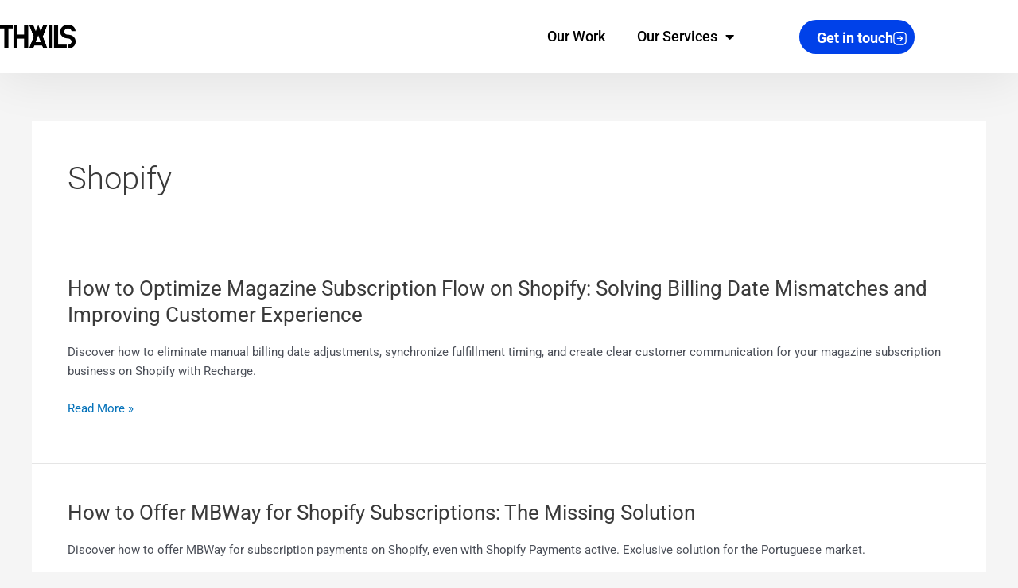

--- FILE ---
content_type: text/css; charset=utf-8
request_url: https://thails.com/wp-content/uploads/elementor/css/post-7.css?ver=1768345898
body_size: 817
content:
.elementor-kit-7{--e-global-color-primary:#6EC1E4;--e-global-color-secondary:#54595F;--e-global-color-text:#7A7A7A;--e-global-color-accent:#61CE70;--e-global-color-b3aa37a:#FFFFFF;--e-global-color-36227e1:#000000;--e-global-color-2d8dba8:#353535;--e-global-typography-primary-font-family:"Roboto";--e-global-typography-primary-font-weight:600;--e-global-typography-secondary-font-family:"Roboto Slab";--e-global-typography-secondary-font-weight:400;--e-global-typography-text-font-family:"Roboto";--e-global-typography-text-font-size:16px;--e-global-typography-text-font-weight:300;--e-global-typography-text-line-height:1.6em;--e-global-typography-text-letter-spacing:0px;--e-global-typography-accent-font-family:"Roboto";--e-global-typography-accent-font-weight:500;--e-global-typography-45e83d3-font-family:"Roboto";--e-global-typography-45e83d3-font-size:18px;--e-global-typography-45e83d3-font-weight:300;--e-global-typography-45e83d3-line-height:1.6em;--e-global-typography-2bfff0b-font-family:"Roboto";--e-global-typography-2bfff0b-font-size:30px;--e-global-typography-2bfff0b-font-weight:500;--e-global-typography-6899029-font-family:"Inter";--e-global-typography-6899029-font-size:60px;--e-global-typography-6899029-font-weight:700;--e-global-typography-6899029-line-height:72px;--e-global-typography-6899029-letter-spacing:-4%;--e-global-typography-7817422-font-family:"Playfair Display";--e-global-typography-7817422-font-size:26px;--e-global-typography-7817422-font-weight:400;--e-global-typography-7817422-line-height:43.6px;--e-global-typography-5e2b695-font-family:"Roboto";--e-global-typography-5e2b695-font-size:16px;--e-global-typography-5e2b695-font-weight:400;--e-global-typography-5e2b695-letter-spacing:-0.3px;--e-global-typography-27ae2c7-font-family:"Roboto";--e-global-typography-27ae2c7-font-size:36px;--e-global-typography-27ae2c7-font-weight:600;--e-global-typography-27ae2c7-line-height:1.4em;--e-global-typography-5eea0b4-font-family:"Roboto";--e-global-typography-5eea0b4-font-size:22px;--e-global-typography-5eea0b4-font-weight:700;--e-global-typography-5eea0b4-line-height:1.6em;--e-global-typography-5eea0b4-letter-spacing:-0.5px;--e-global-typography-1e2691c-font-family:"Inter";--e-global-typography-1e2691c-font-size:50px;--e-global-typography-1e2691c-font-weight:700;--e-global-typography-1e2691c-line-height:72px;--e-global-typography-1e2691c-letter-spacing:-2px;}.elementor-section.elementor-section-boxed > .elementor-container{max-width:1140px;}.e-con{--container-max-width:1140px;}.elementor-widget:not(:last-child){margin-block-end:20px;}.elementor-element{--widgets-spacing:20px 20px;--widgets-spacing-row:20px;--widgets-spacing-column:20px;}{}h1.entry-title{display:var(--page-title-display);}.elementor-kit-7 e-page-transition{background-color:#FFBC7D;}@media(max-width:1024px){.elementor-section.elementor-section-boxed > .elementor-container{max-width:1024px;}.e-con{--container-max-width:1024px;}}@media(max-width:767px){.elementor-kit-7{--e-global-typography-45e83d3-font-size:15px;--e-global-typography-5e2b695-font-size:15px;--e-global-typography-27ae2c7-font-size:26px;--e-global-typography-27ae2c7-line-height:1.4em;--e-global-typography-27ae2c7-letter-spacing:-0.3px;--e-global-typography-5eea0b4-font-size:24px;--e-global-typography-1e2691c-font-size:36px;--e-global-typography-1e2691c-line-height:1.2em;--e-global-typography-1e2691c-letter-spacing:-1.8px;--e-global-typography-1e2691c-word-spacing:0px;}.elementor-section.elementor-section-boxed > .elementor-container{max-width:767px;}.e-con{--container-max-width:767px;}}/* Start Custom Fonts CSS */@font-face {
	font-family: 'Inter';
	font-style: normal;
	font-weight: normal;
	font-display: auto;
	src: url('https://thails.com/wp-content/uploads/2026/01/Inter_18pt-Regular.woff2') format('woff2');
}
@font-face {
	font-family: 'Inter';
	font-style: normal;
	font-weight: bold;
	font-display: auto;
	src: url('https://thails.com/wp-content/uploads/2026/01/Inter_18pt-Bold.woff2') format('woff2');
}
@font-face {
	font-family: 'Inter';
	font-style: normal;
	font-weight: 100;
	font-display: auto;
	src: url('https://thails.com/wp-content/uploads/2026/01/Inter_18pt-Thin.woff2') format('woff2');
}
@font-face {
	font-family: 'Inter';
	font-style: normal;
	font-weight: 200;
	font-display: auto;
	src: url('https://thails.com/wp-content/uploads/2026/01/Inter_18pt-ExtraLight.woff2') format('woff2');
}
@font-face {
	font-family: 'Inter';
	font-style: normal;
	font-weight: 300;
	font-display: auto;
	src: url('https://thails.com/wp-content/uploads/2026/01/Inter_18pt-Light.woff2') format('woff2');
}
@font-face {
	font-family: 'Inter';
	font-style: normal;
	font-weight: 400;
	font-display: auto;
	src: url('https://thails.com/wp-content/uploads/2026/01/Inter_18pt-Regular.woff2') format('woff2');
}
@font-face {
	font-family: 'Inter';
	font-style: normal;
	font-weight: 500;
	font-display: auto;
	src: url('https://thails.com/wp-content/uploads/2026/01/Inter_18pt-Medium.woff2') format('woff2');
}
@font-face {
	font-family: 'Inter';
	font-style: normal;
	font-weight: 600;
	font-display: auto;
	src: url('https://thails.com/wp-content/uploads/2026/01/Inter_18pt-SemiBold.woff2') format('woff2');
}
@font-face {
	font-family: 'Inter';
	font-style: normal;
	font-weight: 700;
	font-display: auto;
	src: url('https://thails.com/wp-content/uploads/2026/01/Inter_18pt-Bold.woff2') format('woff2');
}
@font-face {
	font-family: 'Inter';
	font-style: normal;
	font-weight: 800;
	font-display: auto;
	src: url('https://thails.com/wp-content/uploads/2026/01/Inter_18pt-ExtraBold.woff2') format('woff2');
}
@font-face {
	font-family: 'Inter';
	font-style: normal;
	font-weight: 900;
	font-display: auto;
	src: url('https://thails.com/wp-content/uploads/2026/01/Inter_18pt-Black.woff2') format('woff2');
}
/* End Custom Fonts CSS */

--- FILE ---
content_type: text/css; charset=utf-8
request_url: https://thails.com/wp-content/uploads/elementor/css/post-5031.css?ver=1768345898
body_size: 1496
content:
.elementor-5031 .elementor-element.elementor-element-4492d38 > .elementor-container{max-width:1150px;min-height:66px;}.elementor-5031 .elementor-element.elementor-element-4492d38 > .elementor-container > .elementor-column > .elementor-widget-wrap{align-content:center;align-items:center;}.elementor-5031 .elementor-element.elementor-element-4492d38:not(.elementor-motion-effects-element-type-background), .elementor-5031 .elementor-element.elementor-element-4492d38 > .elementor-motion-effects-container > .elementor-motion-effects-layer{background-color:#FFFFFF;}.elementor-5031 .elementor-element.elementor-element-4492d38{transition:background 0.3s, border 0.3s, border-radius 0.3s, box-shadow 0.3s;margin-top:0px;margin-bottom:0px;padding:0px 0px 0px 0px;}.elementor-5031 .elementor-element.elementor-element-4492d38 > .elementor-background-overlay{transition:background 0.3s, border-radius 0.3s, opacity 0.3s;}.elementor-5031 .elementor-element.elementor-element-4dd0295 > .elementor-widget-wrap > .elementor-widget:not(.elementor-widget__width-auto):not(.elementor-widget__width-initial):not(:last-child):not(.elementor-absolute){margin-block-end:0px;}.elementor-5031 .elementor-element.elementor-element-0ad2e72 > .elementor-container > .elementor-column > .elementor-widget-wrap{align-content:center;align-items:center;}.elementor-5031 .elementor-element.elementor-element-0ad2e72{margin-top:0px;margin-bottom:0px;padding:0px 0px 0px 0px;}.elementor-5031 .elementor-element.elementor-element-2d64308 > .elementor-widget-wrap > .elementor-widget:not(.elementor-widget__width-auto):not(.elementor-widget__width-initial):not(:last-child):not(.elementor-absolute){margin-block-end:0px;}.elementor-widget-image .widget-image-caption{color:var( --e-global-color-text );font-family:var( --e-global-typography-text-font-family ), Sans-serif;font-size:var( --e-global-typography-text-font-size );font-weight:var( --e-global-typography-text-font-weight );line-height:var( --e-global-typography-text-line-height );letter-spacing:var( --e-global-typography-text-letter-spacing );}.elementor-5031 .elementor-element.elementor-element-619dc5b{text-align:start;}.elementor-5031 .elementor-element.elementor-element-619dc5b img{width:100%;max-width:95px;}.elementor-widget-nav-menu .elementor-nav-menu .elementor-item{font-family:var( --e-global-typography-primary-font-family ), Sans-serif;font-weight:var( --e-global-typography-primary-font-weight );}.elementor-widget-nav-menu .elementor-nav-menu--main .elementor-item{color:var( --e-global-color-text );fill:var( --e-global-color-text );}.elementor-widget-nav-menu .elementor-nav-menu--main .elementor-item:hover,
					.elementor-widget-nav-menu .elementor-nav-menu--main .elementor-item.elementor-item-active,
					.elementor-widget-nav-menu .elementor-nav-menu--main .elementor-item.highlighted,
					.elementor-widget-nav-menu .elementor-nav-menu--main .elementor-item:focus{color:var( --e-global-color-accent );fill:var( --e-global-color-accent );}.elementor-widget-nav-menu .elementor-nav-menu--main:not(.e--pointer-framed) .elementor-item:before,
					.elementor-widget-nav-menu .elementor-nav-menu--main:not(.e--pointer-framed) .elementor-item:after{background-color:var( --e-global-color-accent );}.elementor-widget-nav-menu .e--pointer-framed .elementor-item:before,
					.elementor-widget-nav-menu .e--pointer-framed .elementor-item:after{border-color:var( --e-global-color-accent );}.elementor-widget-nav-menu{--e-nav-menu-divider-color:var( --e-global-color-text );}.elementor-widget-nav-menu .elementor-nav-menu--dropdown .elementor-item, .elementor-widget-nav-menu .elementor-nav-menu--dropdown  .elementor-sub-item{font-family:var( --e-global-typography-accent-font-family ), Sans-serif;font-weight:var( --e-global-typography-accent-font-weight );}.elementor-5031 .elementor-element.elementor-element-5a5a072 .elementor-menu-toggle{margin:0 auto;background-color:#02010100;}.elementor-5031 .elementor-element.elementor-element-5a5a072 .elementor-nav-menu .elementor-item{font-family:"Roboto", Sans-serif;font-size:18px;font-weight:500;line-height:66px;}.elementor-5031 .elementor-element.elementor-element-5a5a072 .elementor-nav-menu--main .elementor-item{color:#000000;fill:#000000;}.elementor-5031 .elementor-element.elementor-element-5a5a072 .elementor-nav-menu--main .elementor-item:hover,
					.elementor-5031 .elementor-element.elementor-element-5a5a072 .elementor-nav-menu--main .elementor-item.elementor-item-active,
					.elementor-5031 .elementor-element.elementor-element-5a5a072 .elementor-nav-menu--main .elementor-item.highlighted,
					.elementor-5031 .elementor-element.elementor-element-5a5a072 .elementor-nav-menu--main .elementor-item:focus{color:#000000;fill:#000000;}.elementor-5031 .elementor-element.elementor-element-5a5a072 .elementor-nav-menu--main:not(.e--pointer-framed) .elementor-item:before,
					.elementor-5031 .elementor-element.elementor-element-5a5a072 .elementor-nav-menu--main:not(.e--pointer-framed) .elementor-item:after{background-color:#000000;}.elementor-5031 .elementor-element.elementor-element-5a5a072 .e--pointer-framed .elementor-item:before,
					.elementor-5031 .elementor-element.elementor-element-5a5a072 .e--pointer-framed .elementor-item:after{border-color:#000000;}.elementor-5031 .elementor-element.elementor-element-5a5a072 .e--pointer-framed .elementor-item:before{border-width:1px;}.elementor-5031 .elementor-element.elementor-element-5a5a072 .e--pointer-framed.e--animation-draw .elementor-item:before{border-width:0 0 1px 1px;}.elementor-5031 .elementor-element.elementor-element-5a5a072 .e--pointer-framed.e--animation-draw .elementor-item:after{border-width:1px 1px 0 0;}.elementor-5031 .elementor-element.elementor-element-5a5a072 .e--pointer-framed.e--animation-corners .elementor-item:before{border-width:1px 0 0 1px;}.elementor-5031 .elementor-element.elementor-element-5a5a072 .e--pointer-framed.e--animation-corners .elementor-item:after{border-width:0 1px 1px 0;}.elementor-5031 .elementor-element.elementor-element-5a5a072 .e--pointer-underline .elementor-item:after,
					 .elementor-5031 .elementor-element.elementor-element-5a5a072 .e--pointer-overline .elementor-item:before,
					 .elementor-5031 .elementor-element.elementor-element-5a5a072 .e--pointer-double-line .elementor-item:before,
					 .elementor-5031 .elementor-element.elementor-element-5a5a072 .e--pointer-double-line .elementor-item:after{height:1px;}.elementor-5031 .elementor-element.elementor-element-5a5a072 .elementor-nav-menu--dropdown .elementor-item, .elementor-5031 .elementor-element.elementor-element-5a5a072 .elementor-nav-menu--dropdown  .elementor-sub-item{font-family:"Roboto", Sans-serif;font-size:18px;font-weight:600;}.elementor-5031 .elementor-element.elementor-element-5a5a072 div.elementor-menu-toggle{color:var( --e-global-color-2d8dba8 );}.elementor-5031 .elementor-element.elementor-element-5a5a072 div.elementor-menu-toggle svg{fill:var( --e-global-color-2d8dba8 );}.elementor-5031 .elementor-element.elementor-element-5a5a072{width:var( --container-widget-width, 100% );max-width:100%;--container-widget-width:100%;--container-widget-flex-grow:0;}.elementor-widget-button .elementor-button{font-family:var( --e-global-typography-accent-font-family ), Sans-serif;font-weight:var( --e-global-typography-accent-font-weight );background-color:var( --e-global-color-accent );}.elementor-5031 .elementor-element.elementor-element-bf4d3c3 .elementor-button-content-wrapper{flex-direction:row-reverse;}.elementor-5031 .elementor-element.elementor-element-bf4d3c3 .elementor-button .elementor-button-content-wrapper{gap:18px;}.elementor-5031 .elementor-element.elementor-element-bf4d3c3 .elementor-button{font-family:"Roboto", Sans-serif;font-size:18px;font-weight:700;line-height:39px;background-color:#0041E9;border-radius:40px 40px 40px 40px;padding:03px 10px 01px 22px;}.elementor-5031 .elementor-element.elementor-element-bf4d3c3 .elementor-button:hover, .elementor-5031 .elementor-element.elementor-element-bf4d3c3 .elementor-button:focus{background-color:#000000;}.elementor-theme-builder-content-area{height:400px;}.elementor-location-header:before, .elementor-location-footer:before{content:"";display:table;clear:both;}@media(max-width:1024px){.elementor-widget-image .widget-image-caption{font-size:var( --e-global-typography-text-font-size );line-height:var( --e-global-typography-text-line-height );letter-spacing:var( --e-global-typography-text-letter-spacing );}.elementor-5031 .elementor-element.elementor-element-5a5a072{--nav-menu-icon-size:31px;}}@media(min-width:768px){.elementor-5031 .elementor-element.elementor-element-4dd0295{width:82%;}.elementor-5031 .elementor-element.elementor-element-2d64308{width:20%;}.elementor-5031 .elementor-element.elementor-element-78979d9{width:79.999%;}.elementor-5031 .elementor-element.elementor-element-252b533{width:18%;}}@media(max-width:1024px) and (min-width:768px){.elementor-5031 .elementor-element.elementor-element-4dd0295{width:70%;}.elementor-5031 .elementor-element.elementor-element-2d64308{width:90%;}.elementor-5031 .elementor-element.elementor-element-78979d9{width:10%;}.elementor-5031 .elementor-element.elementor-element-252b533{width:30%;}}@media(max-width:767px){.elementor-5031 .elementor-element.elementor-element-4492d38{padding:0px 10px 0px 10px;}.elementor-5031 .elementor-element.elementor-element-4dd0295{width:50%;}.elementor-5031 .elementor-element.elementor-element-4dd0295 > .elementor-widget-wrap > .elementor-widget:not(.elementor-widget__width-auto):not(.elementor-widget__width-initial):not(:last-child):not(.elementor-absolute){margin-block-end:0px;}.elementor-5031 .elementor-element.elementor-element-2d64308{width:80%;}.elementor-5031 .elementor-element.elementor-element-2d64308 > .elementor-element-populated{margin:0px 0px 0px 0px;--e-column-margin-right:0px;--e-column-margin-left:0px;padding:0px 0px 0px 10px;}.elementor-widget-image .widget-image-caption{font-size:var( --e-global-typography-text-font-size );line-height:var( --e-global-typography-text-line-height );letter-spacing:var( --e-global-typography-text-letter-spacing );}.elementor-5031 .elementor-element.elementor-element-619dc5b img{width:100%;max-width:72px;}.elementor-5031 .elementor-element.elementor-element-619dc5b{width:var( --container-widget-width, 80px );max-width:80px;--container-widget-width:80px;--container-widget-flex-grow:0;}.elementor-5031 .elementor-element.elementor-element-78979d9{width:20%;}.elementor-5031 .elementor-element.elementor-element-5a5a072{--nav-menu-icon-size:25px;width:var( --container-widget-width, 40px );max-width:40px;--container-widget-width:40px;--container-widget-flex-grow:0;}.elementor-5031 .elementor-element.elementor-element-5a5a072 > .elementor-widget-container{margin:0px 0px 0px 0px;padding:05px 0px 0px 0px;}.elementor-5031 .elementor-element.elementor-element-252b533{width:50%;}.elementor-5031 .elementor-element.elementor-element-252b533 > .elementor-widget-wrap > .elementor-widget:not(.elementor-widget__width-auto):not(.elementor-widget__width-initial):not(:last-child):not(.elementor-absolute){margin-block-end:0px;}.elementor-5031 .elementor-element.elementor-element-bf4d3c3 .elementor-button{font-size:15px;padding:02px 12px 0px 18px;}}/* Start custom CSS for nav-menu, class: .elementor-element-5a5a072 */.elementor-menu-toggle {
    margin: 0px 25px 1px 0px !important;
    justify-content: flex-start;
}/* End custom CSS */
/* Start custom CSS for column, class: .elementor-element-4dd0295 */@media (max-width: 1024px) {
    .column-reverse .elementor-section .elementor-container {
       
        flex-direction: row-reverse !important;
    }
}/* End custom CSS */
/* Start custom CSS for button, class: .elementor-element-bf4d3c3 */#cta-header .elementor-button-icon svg {
  width: 17px !important;
  height: 17px !important;
}
#cta-header .elementor-button-icon {
    padding-top: 3px;
}/* End custom CSS */
/* Start custom CSS for section, class: .elementor-element-4492d38 */.header-scroll {
    background: #FFFFFF;
box-shadow: 0px 4px 64px rgba(0, 0, 0, 0.09);
}/* End custom CSS */

--- FILE ---
content_type: text/css; charset=utf-8
request_url: https://thails.com/wp-content/uploads/elementor/css/post-5061.css?ver=1768345898
body_size: 3066
content:
.elementor-5061 .elementor-element.elementor-element-c3eb053:not(.elementor-motion-effects-element-type-background), .elementor-5061 .elementor-element.elementor-element-c3eb053 > .elementor-motion-effects-container > .elementor-motion-effects-layer{background-color:#000000;}.elementor-5061 .elementor-element.elementor-element-c3eb053{transition:background 0.3s, border 0.3s, border-radius 0.3s, box-shadow 0.3s;padding:50px 0px 60px 0px;}.elementor-5061 .elementor-element.elementor-element-c3eb053 > .elementor-background-overlay{transition:background 0.3s, border-radius 0.3s, opacity 0.3s;}.elementor-widget-animated-headline .elementor-headline-plain-text{color:var( --e-global-color-secondary );}.elementor-widget-animated-headline .elementor-headline{font-family:var( --e-global-typography-primary-font-family ), Sans-serif;font-weight:var( --e-global-typography-primary-font-weight );}.elementor-widget-animated-headline{--dynamic-text-color:var( --e-global-color-secondary );}.elementor-widget-animated-headline .elementor-headline-dynamic-text{font-family:var( --e-global-typography-primary-font-family ), Sans-serif;font-weight:var( --e-global-typography-primary-font-weight );}.elementor-widget-animated-headline .elementor-headline-dynamic-wrapper path{stroke:var( --e-global-color-accent );}.elementor-5061 .elementor-element.elementor-element-de31e07{--animation-duration:1200ms;--dynamic-text-color:#585858;}.elementor-5061 .elementor-element.elementor-element-de31e07 .elementor-headline{text-align:center;font-family:var( --e-global-typography-1e2691c-font-family ), Sans-serif;font-size:var( --e-global-typography-1e2691c-font-size );font-weight:var( --e-global-typography-1e2691c-font-weight );line-height:var( --e-global-typography-1e2691c-line-height );letter-spacing:var( --e-global-typography-1e2691c-letter-spacing );word-spacing:var( --e-global-typography-1e2691c-word-spacing );}.elementor-5061 .elementor-element.elementor-element-de31e07 .elementor-headline-plain-text{color:#FFFFFF;}.elementor-5061 .elementor-element.elementor-element-de31e07 .elementor-headline-dynamic-text{font-family:var( --e-global-typography-1e2691c-font-family ), Sans-serif;font-weight:var( --e-global-typography-1e2691c-font-weight );line-height:var( --e-global-typography-1e2691c-line-height );letter-spacing:var( --e-global-typography-1e2691c-letter-spacing );word-spacing:var( --e-global-typography-1e2691c-word-spacing );}.elementor-5061 .elementor-element.elementor-element-de31e07 .elementor-headline .elementor-headline-dynamic-wrapper{-webkit-text-stroke-color:#000;stroke:#000;}.elementor-5061 .elementor-element.elementor-element-de31e07 .elementor-headline-dynamic-wrapper path{stroke:#000000;}.elementor-5061 .elementor-element.elementor-element-de31e07 > .elementor-widget-container{margin:0px 0px 0px 0px;}.elementor-widget-button .elementor-button{font-family:var( --e-global-typography-accent-font-family ), Sans-serif;font-weight:var( --e-global-typography-accent-font-weight );background-color:var( --e-global-color-accent );}.elementor-5061 .elementor-element.elementor-element-a1f63cb .elementor-button-content-wrapper{flex-direction:row-reverse;}.elementor-5061 .elementor-element.elementor-element-a1f63cb .elementor-button .elementor-button-content-wrapper{gap:10px;}.elementor-5061 .elementor-element.elementor-element-a1f63cb .elementor-button{font-family:"Roboto", Sans-serif;font-size:29px;font-weight:500;line-height:31px;fill:#FFFFFF;color:#FFFFFF;background-color:#0041E9;border-radius:65px 65px 65px 65px;padding:13px 048px 11px 048px;}.elementor-5061 .elementor-element.elementor-element-a1f63cb .elementor-button:hover, .elementor-5061 .elementor-element.elementor-element-a1f63cb .elementor-button:focus{color:#000000;background-color:#FFFFFF;border-color:#FFFFFF;}.elementor-5061 .elementor-element.elementor-element-a1f63cb .elementor-button:hover svg, .elementor-5061 .elementor-element.elementor-element-a1f63cb .elementor-button:focus svg{fill:#000000;}.elementor-widget-divider{--divider-color:var( --e-global-color-secondary );}.elementor-widget-divider .elementor-divider__text{color:var( --e-global-color-secondary );font-family:var( --e-global-typography-secondary-font-family ), Sans-serif;font-weight:var( --e-global-typography-secondary-font-weight );}.elementor-widget-divider.elementor-view-stacked .elementor-icon{background-color:var( --e-global-color-secondary );}.elementor-widget-divider.elementor-view-framed .elementor-icon, .elementor-widget-divider.elementor-view-default .elementor-icon{color:var( --e-global-color-secondary );border-color:var( --e-global-color-secondary );}.elementor-widget-divider.elementor-view-framed .elementor-icon, .elementor-widget-divider.elementor-view-default .elementor-icon svg{fill:var( --e-global-color-secondary );}.elementor-5061 .elementor-element.elementor-element-6bc1d02{--divider-border-style:solid;--divider-color:#FFFFFF;--divider-border-width:1px;bottom:-69px;}.elementor-5061 .elementor-element.elementor-element-6bc1d02 .elementor-divider-separator{width:1080px;margin:0 auto;margin-center:0;}.elementor-5061 .elementor-element.elementor-element-6bc1d02 .elementor-divider{text-align:center;padding-block-start:15px;padding-block-end:15px;}body:not(.rtl) .elementor-5061 .elementor-element.elementor-element-6bc1d02{left:0px;}body.rtl .elementor-5061 .elementor-element.elementor-element-6bc1d02{right:0px;}.elementor-5061 .elementor-element.elementor-element-bc6b436 > .elementor-container{max-width:1050px;}.elementor-5061 .elementor-element.elementor-element-bc6b436:not(.elementor-motion-effects-element-type-background), .elementor-5061 .elementor-element.elementor-element-bc6b436 > .elementor-motion-effects-container > .elementor-motion-effects-layer{background-color:#000000;}.elementor-5061 .elementor-element.elementor-element-bc6b436{transition:background 0.3s, border 0.3s, border-radius 0.3s, box-shadow 0.3s;padding:075px 0px 030px 0px;}.elementor-5061 .elementor-element.elementor-element-bc6b436 > .elementor-background-overlay{transition:background 0.3s, border-radius 0.3s, opacity 0.3s;}.elementor-5061 .elementor-element.elementor-element-396830f{margin-top:0px;margin-bottom:0px;}.elementor-5061 .elementor-element.elementor-element-7103962 > .elementor-widget-wrap > .elementor-widget:not(.elementor-widget__width-auto):not(.elementor-widget__width-initial):not(:last-child):not(.elementor-absolute){margin-block-end:20px;}.elementor-widget-image .widget-image-caption{color:var( --e-global-color-text );font-family:var( --e-global-typography-text-font-family ), Sans-serif;font-size:var( --e-global-typography-text-font-size );font-weight:var( --e-global-typography-text-font-weight );line-height:var( --e-global-typography-text-line-height );letter-spacing:var( --e-global-typography-text-letter-spacing );}.elementor-5061 .elementor-element.elementor-element-db51f0d{text-align:start;}.elementor-5061 .elementor-element.elementor-element-db51f0d img{width:100%;max-width:162.02px;}.elementor-5061 .elementor-element.elementor-element-1ce4948{text-align:start;}.elementor-5061 .elementor-element.elementor-element-1ce4948 img{max-width:145px;}.elementor-5061 .elementor-element.elementor-element-aadb482 > .elementor-widget-wrap > .elementor-widget:not(.elementor-widget__width-auto):not(.elementor-widget__width-initial):not(:last-child):not(.elementor-absolute){margin-block-end:0px;}.elementor-5061 .elementor-element.elementor-element-aadb482 > .elementor-element-populated{margin:0px 0px 0px 0px;--e-column-margin-right:0px;--e-column-margin-left:0px;}.elementor-5061 .elementor-element.elementor-element-1731609{--display:flex;--flex-direction:column;--container-widget-width:calc( ( 1 - var( --container-widget-flex-grow ) ) * 100% );--container-widget-height:initial;--container-widget-flex-grow:0;--container-widget-align-self:initial;--flex-wrap-mobile:wrap;--justify-content:center;--align-items:center;--gap:17px 17px;--row-gap:17px;--column-gap:17px;--margin-top:0px;--margin-bottom:0px;--margin-left:0px;--margin-right:0px;--padding-top:0px;--padding-bottom:50px;--padding-left:10px;--padding-right:10px;}.elementor-5061 .elementor-element.elementor-element-c3d1f44{--display:flex;--flex-direction:column;--container-widget-width:calc( ( 1 - var( --container-widget-flex-grow ) ) * 100% );--container-widget-height:initial;--container-widget-flex-grow:0;--container-widget-align-self:initial;--flex-wrap-mobile:wrap;--justify-content:flex-start;--align-items:center;--gap:0px 0px;--row-gap:0px;--column-gap:0px;--margin-top:0px;--margin-bottom:0px;--margin-left:0px;--margin-right:0px;--padding-top:0px;--padding-bottom:0px;--padding-left:0px;--padding-right:0px;}.elementor-5061 .elementor-element.elementor-element-c3d1f44.e-con{--align-self:flex-start;--order:-99999 /* order start hack */;--flex-grow:0;--flex-shrink:0;}.elementor-widget-star-rating .elementor-star-rating__title{color:var( --e-global-color-text );font-family:var( --e-global-typography-text-font-family ), Sans-serif;font-size:var( --e-global-typography-text-font-size );font-weight:var( --e-global-typography-text-font-weight );line-height:var( --e-global-typography-text-line-height );letter-spacing:var( --e-global-typography-text-letter-spacing );}.elementor-5061 .elementor-element.elementor-element-da17061 .elementor-star-rating{font-size:20px;}.elementor-5061 .elementor-element.elementor-element-da17061 .elementor-star-rating i:before{color:var( --e-global-color-b3aa37a );}.elementor-5061 .elementor-element.elementor-element-da17061 .elementor-star-rating i{color:var( --e-global-color-36227e1 );}.elementor-5061 .elementor-element.elementor-element-da17061.elementor-element{--align-self:flex-start;--flex-grow:0;--flex-shrink:1;}.elementor-widget-heading .elementor-heading-title{font-family:var( --e-global-typography-primary-font-family ), Sans-serif;font-weight:var( --e-global-typography-primary-font-weight );color:var( --e-global-color-primary );}.elementor-5061 .elementor-element.elementor-element-71aeced .elementor-heading-title{font-family:"Roboto", Sans-serif;font-size:14px;font-weight:300;line-height:1.6em;letter-spacing:0px;color:#FFFFFF;}.elementor-5061 .elementor-element.elementor-element-71aeced.elementor-element{--align-self:flex-start;--flex-grow:0;--flex-shrink:1;}.elementor-5061 .elementor-element.elementor-element-b46477d > .elementor-widget-wrap > .elementor-widget:not(.elementor-widget__width-auto):not(.elementor-widget__width-initial):not(:last-child):not(.elementor-absolute){margin-block-end:0px;}.elementor-5061 .elementor-element.elementor-element-b46477d > .elementor-element-populated{margin:0px 0px 0px 0px;--e-column-margin-right:0px;--e-column-margin-left:0px;}.elementor-5061 .elementor-element.elementor-element-de51b46{--display:flex;--flex-direction:column;--container-widget-width:calc( ( 1 - var( --container-widget-flex-grow ) ) * 100% );--container-widget-height:initial;--container-widget-flex-grow:0;--container-widget-align-self:initial;--flex-wrap-mobile:wrap;--justify-content:center;--align-items:center;--gap:17px 17px;--row-gap:17px;--column-gap:17px;--margin-top:0px;--margin-bottom:0px;--margin-left:0px;--margin-right:0px;--padding-top:0px;--padding-bottom:50px;--padding-left:10px;--padding-right:10px;}.elementor-5061 .elementor-element.elementor-element-2717c78{--display:flex;--gap:0px 0px;--row-gap:0px;--column-gap:0px;--margin-top:0px;--margin-bottom:0px;--margin-left:0px;--margin-right:0px;--padding-top:0px;--padding-bottom:0px;--padding-left:0px;--padding-right:0px;}.elementor-5061 .elementor-element.elementor-element-2717c78.e-con{--flex-grow:0;--flex-shrink:0;}.elementor-5061 .elementor-element.elementor-element-a255744 .elementor-star-rating{font-size:20px;}.elementor-5061 .elementor-element.elementor-element-a255744 .elementor-star-rating i:before{color:var( --e-global-color-b3aa37a );}.elementor-5061 .elementor-element.elementor-element-a255744 .elementor-star-rating i{color:#000000;}.elementor-5061 .elementor-element.elementor-element-a255744 > .elementor-widget-container{margin:0px 0px 0px 0px;padding:0px 0px 0px 0px;}.elementor-5061 .elementor-element.elementor-element-a255744.elementor-element{--align-self:flex-start;--flex-grow:0;--flex-shrink:1;}.elementor-5061 .elementor-element.elementor-element-6b100dd .elementor-heading-title{font-family:"Roboto", Sans-serif;font-size:14px;font-weight:300;line-height:1.6em;letter-spacing:0px;color:#FFFFFF;}.elementor-5061 .elementor-element.elementor-element-6b100dd.elementor-element{--align-self:flex-start;--flex-grow:0;--flex-shrink:1;}.elementor-5061 .elementor-element.elementor-element-584a60b > .elementor-widget-wrap > .elementor-widget:not(.elementor-widget__width-auto):not(.elementor-widget__width-initial):not(:last-child):not(.elementor-absolute){margin-block-end:1px;}.elementor-5061 .elementor-element.elementor-element-584a60b > .elementor-element-populated{margin:0px 0px 0px 20px;--e-column-margin-right:0px;--e-column-margin-left:20px;}.elementor-5061 .elementor-element.elementor-element-d2c5585{--display:flex;--flex-direction:row;--container-widget-width:calc( ( 1 - var( --container-widget-flex-grow ) ) * 100% );--container-widget-height:100%;--container-widget-flex-grow:1;--container-widget-align-self:stretch;--flex-wrap-mobile:wrap;--justify-content:center;--align-items:center;--gap:10px 10px;--row-gap:10px;--column-gap:10px;--margin-top:0px;--margin-bottom:0px;--margin-left:0px;--margin-right:0px;--padding-top:0px;--padding-bottom:0px;--padding-left:0px;--padding-right:0px;}.elementor-5061 .elementor-element.elementor-element-6ac1221 .elementor-heading-title{font-family:"Roboto", Sans-serif;font-size:14px;font-weight:300;line-height:1.6em;letter-spacing:0px;color:#FFFFFF;}.elementor-5061 .elementor-element.elementor-element-6ac1221.elementor-element{--align-self:flex-start;--flex-grow:0;--flex-shrink:1;}.elementor-5061 .elementor-element.elementor-element-ad8a83f .elementor-heading-title{font-family:"Roboto", Sans-serif;font-size:15px;font-weight:700;line-height:27.86px;color:#FFFFFF;}.elementor-widget-nav-menu .elementor-nav-menu .elementor-item{font-family:var( --e-global-typography-primary-font-family ), Sans-serif;font-weight:var( --e-global-typography-primary-font-weight );}.elementor-widget-nav-menu .elementor-nav-menu--main .elementor-item{color:var( --e-global-color-text );fill:var( --e-global-color-text );}.elementor-widget-nav-menu .elementor-nav-menu--main .elementor-item:hover,
					.elementor-widget-nav-menu .elementor-nav-menu--main .elementor-item.elementor-item-active,
					.elementor-widget-nav-menu .elementor-nav-menu--main .elementor-item.highlighted,
					.elementor-widget-nav-menu .elementor-nav-menu--main .elementor-item:focus{color:var( --e-global-color-accent );fill:var( --e-global-color-accent );}.elementor-widget-nav-menu .elementor-nav-menu--main:not(.e--pointer-framed) .elementor-item:before,
					.elementor-widget-nav-menu .elementor-nav-menu--main:not(.e--pointer-framed) .elementor-item:after{background-color:var( --e-global-color-accent );}.elementor-widget-nav-menu .e--pointer-framed .elementor-item:before,
					.elementor-widget-nav-menu .e--pointer-framed .elementor-item:after{border-color:var( --e-global-color-accent );}.elementor-widget-nav-menu{--e-nav-menu-divider-color:var( --e-global-color-text );}.elementor-widget-nav-menu .elementor-nav-menu--dropdown .elementor-item, .elementor-widget-nav-menu .elementor-nav-menu--dropdown  .elementor-sub-item{font-family:var( --e-global-typography-accent-font-family ), Sans-serif;font-weight:var( --e-global-typography-accent-font-weight );}.elementor-5061 .elementor-element.elementor-element-5877c9f .elementor-nav-menu .elementor-item{font-family:"Roboto", Sans-serif;font-size:14px;font-weight:400;text-transform:uppercase;line-height:29.71px;}.elementor-5061 .elementor-element.elementor-element-5877c9f .elementor-nav-menu--main .elementor-item{color:#FFFFFF;fill:#FFFFFF;padding-left:0px;padding-right:0px;padding-top:0px;padding-bottom:0px;}.elementor-5061 .elementor-element.elementor-element-5877c9f .elementor-nav-menu--main .elementor-item:hover,
					.elementor-5061 .elementor-element.elementor-element-5877c9f .elementor-nav-menu--main .elementor-item.elementor-item-active,
					.elementor-5061 .elementor-element.elementor-element-5877c9f .elementor-nav-menu--main .elementor-item.highlighted,
					.elementor-5061 .elementor-element.elementor-element-5877c9f .elementor-nav-menu--main .elementor-item:focus{color:#FFFFFF;fill:#FFFFFF;}.elementor-5061 .elementor-element.elementor-element-5877c9f .elementor-nav-menu--main:not(.e--pointer-framed) .elementor-item:before,
					.elementor-5061 .elementor-element.elementor-element-5877c9f .elementor-nav-menu--main:not(.e--pointer-framed) .elementor-item:after{background-color:#000000;}.elementor-5061 .elementor-element.elementor-element-5877c9f .e--pointer-framed .elementor-item:before,
					.elementor-5061 .elementor-element.elementor-element-5877c9f .e--pointer-framed .elementor-item:after{border-color:#000000;}.elementor-5061 .elementor-element.elementor-element-5877c9f .elementor-nav-menu--main:not(.e--pointer-framed) .elementor-item.elementor-item-active:before,
					.elementor-5061 .elementor-element.elementor-element-5877c9f .elementor-nav-menu--main:not(.e--pointer-framed) .elementor-item.elementor-item-active:after{background-color:#000000;}.elementor-5061 .elementor-element.elementor-element-5877c9f .e--pointer-framed .elementor-item.elementor-item-active:before,
					.elementor-5061 .elementor-element.elementor-element-5877c9f .e--pointer-framed .elementor-item.elementor-item-active:after{border-color:#000000;}.elementor-5061 .elementor-element.elementor-element-5877c9f .elementor-nav-menu--dropdown a, .elementor-5061 .elementor-element.elementor-element-5877c9f .elementor-menu-toggle{color:#FFFFFF;fill:#FFFFFF;}.elementor-5061 .elementor-element.elementor-element-5877c9f .elementor-nav-menu--dropdown{background-color:#000000;}.elementor-5061 .elementor-element.elementor-element-5877c9f .elementor-nav-menu--dropdown a:hover,
					.elementor-5061 .elementor-element.elementor-element-5877c9f .elementor-nav-menu--dropdown a:focus,
					.elementor-5061 .elementor-element.elementor-element-5877c9f .elementor-nav-menu--dropdown a.elementor-item-active,
					.elementor-5061 .elementor-element.elementor-element-5877c9f .elementor-nav-menu--dropdown a.highlighted{background-color:#000000;}.elementor-5061 .elementor-element.elementor-element-9948466 > .elementor-widget-wrap > .elementor-widget:not(.elementor-widget__width-auto):not(.elementor-widget__width-initial):not(:last-child):not(.elementor-absolute){margin-block-end:0px;}.elementor-5061 .elementor-element.elementor-element-9948466 > .elementor-element-populated{margin:0px 0px 0px 0px;--e-column-margin-right:0px;--e-column-margin-left:0px;}.elementor-5061 .elementor-element.elementor-element-c2da304 .elementor-heading-title{font-family:"Roboto", Sans-serif;font-size:15px;font-weight:700;line-height:27.86px;color:#FFFFFF;}.elementor-5061 .elementor-element.elementor-element-90293e9{--divider-border-style:solid;--divider-color:#838383;--divider-border-width:1px;}.elementor-5061 .elementor-element.elementor-element-90293e9 .elementor-divider-separator{width:100%;}.elementor-5061 .elementor-element.elementor-element-90293e9 .elementor-divider{padding-block-start:10px;padding-block-end:10px;}.elementor-5061 .elementor-element.elementor-element-7e0ccfe .elementor-button{font-family:"Roboto", Sans-serif;font-size:16px;font-weight:400;text-transform:uppercase;line-height:24.7px;background-color:#000000;border-radius:40px 40px 40px 40px;padding:0px 0px 01px 00px;}.elementor-5061 .elementor-element.elementor-element-7e0ccfe .elementor-button:hover, .elementor-5061 .elementor-element.elementor-element-7e0ccfe .elementor-button:focus{background-color:#000000;}.elementor-5061 .elementor-element.elementor-element-d44938a .elementor-button{font-family:"Roboto", Sans-serif;font-size:16px;font-weight:400;text-transform:uppercase;line-height:24.7px;background-color:#000000;border-radius:40px 40px 40px 40px;padding:0px 0px 01px 00px;}.elementor-5061 .elementor-element.elementor-element-d44938a .elementor-button:hover, .elementor-5061 .elementor-element.elementor-element-d44938a .elementor-button:focus{background-color:#000000;}.elementor-5061 .elementor-element.elementor-element-ef010a4 .elementor-button{font-family:"Roboto", Sans-serif;font-size:16px;font-weight:400;text-transform:uppercase;line-height:24.7px;background-color:#000000;border-radius:40px 40px 40px 40px;padding:0px 0px 01px 00px;}.elementor-5061 .elementor-element.elementor-element-ef010a4 .elementor-button:hover, .elementor-5061 .elementor-element.elementor-element-ef010a4 .elementor-button:focus{background-color:#000000;}.elementor-5061 .elementor-element.elementor-element-9afd943 > .elementor-widget-wrap > .elementor-widget:not(.elementor-widget__width-auto):not(.elementor-widget__width-initial):not(:last-child):not(.elementor-absolute){margin-block-end:1px;}.elementor-5061 .elementor-element.elementor-element-9afd943 > .elementor-element-populated{margin:0px 0px 0px 20px;--e-column-margin-right:0px;--e-column-margin-left:20px;}.elementor-5061 .elementor-element.elementor-element-21601f4 .elementor-heading-title{font-family:"Roboto", Sans-serif;font-size:15px;font-weight:700;line-height:27.86px;color:#FFFFFF;}.elementor-5061 .elementor-element.elementor-element-0fcdd35{--divider-border-style:solid;--divider-color:#838383;--divider-border-width:1px;}.elementor-5061 .elementor-element.elementor-element-0fcdd35 .elementor-divider-separator{width:100%;}.elementor-5061 .elementor-element.elementor-element-0fcdd35 .elementor-divider{padding-block-start:10px;padding-block-end:10px;}.elementor-widget-text-editor{font-family:var( --e-global-typography-text-font-family ), Sans-serif;font-size:var( --e-global-typography-text-font-size );font-weight:var( --e-global-typography-text-font-weight );line-height:var( --e-global-typography-text-line-height );letter-spacing:var( --e-global-typography-text-letter-spacing );color:var( --e-global-color-text );}.elementor-widget-text-editor.elementor-drop-cap-view-stacked .elementor-drop-cap{background-color:var( --e-global-color-primary );}.elementor-widget-text-editor.elementor-drop-cap-view-framed .elementor-drop-cap, .elementor-widget-text-editor.elementor-drop-cap-view-default .elementor-drop-cap{color:var( --e-global-color-primary );border-color:var( --e-global-color-primary );}.elementor-5061 .elementor-element.elementor-element-930687a{font-family:"Roboto", Sans-serif;font-size:14px;font-weight:400;line-height:27px;color:#FFFFFF;}.elementor-5061 .elementor-element.elementor-element-d7e3b10{--grid-template-columns:repeat(0, auto);--grid-column-gap:0px;--grid-row-gap:0px;}.elementor-5061 .elementor-element.elementor-element-d7e3b10 .elementor-widget-container{text-align:left;}.elementor-5061 .elementor-element.elementor-element-d7e3b10 .elementor-social-icon{background-color:#000000;--icon-padding:0.1em;}.elementor-5061 .elementor-element.elementor-element-59c28f4{margin-top:50px;margin-bottom:0px;}.elementor-5061 .elementor-element.elementor-element-3763573{text-align:center;}.elementor-5061 .elementor-element.elementor-element-3763573 .elementor-heading-title{font-family:"Roboto", Sans-serif;font-size:12px;font-weight:400;line-height:22.9px;color:#FFFFFF;}.elementor-theme-builder-content-area{height:400px;}.elementor-location-header:before, .elementor-location-footer:before{content:"";display:table;clear:both;}@media(max-width:1024px){.elementor-5061 .elementor-element.elementor-element-de31e07 .elementor-headline{font-size:var( --e-global-typography-1e2691c-font-size );line-height:var( --e-global-typography-1e2691c-line-height );letter-spacing:var( --e-global-typography-1e2691c-letter-spacing );word-spacing:var( --e-global-typography-1e2691c-word-spacing );}.elementor-5061 .elementor-element.elementor-element-de31e07 .elementor-headline-dynamic-text{line-height:var( --e-global-typography-1e2691c-line-height );letter-spacing:var( --e-global-typography-1e2691c-letter-spacing );word-spacing:var( --e-global-typography-1e2691c-word-spacing );}.elementor-5061 .elementor-element.elementor-element-6bc1d02 .elementor-divider-separator{width:80%;}.elementor-widget-image .widget-image-caption{font-size:var( --e-global-typography-text-font-size );line-height:var( --e-global-typography-text-line-height );letter-spacing:var( --e-global-typography-text-letter-spacing );}.elementor-5061 .elementor-element.elementor-element-db51f0d img{max-width:152px;}.elementor-widget-star-rating .elementor-star-rating__title{font-size:var( --e-global-typography-text-font-size );line-height:var( --e-global-typography-text-line-height );letter-spacing:var( --e-global-typography-text-letter-spacing );}.elementor-widget-text-editor{font-size:var( --e-global-typography-text-font-size );line-height:var( --e-global-typography-text-line-height );letter-spacing:var( --e-global-typography-text-letter-spacing );}}@media(max-width:767px){.elementor-5061 .elementor-element.elementor-element-2702af7.elementor-column > .elementor-widget-wrap{justify-content:center;}.elementor-5061 .elementor-element.elementor-element-de31e07 .elementor-headline{text-align:center;font-size:var( --e-global-typography-1e2691c-font-size );line-height:var( --e-global-typography-1e2691c-line-height );letter-spacing:var( --e-global-typography-1e2691c-letter-spacing );word-spacing:var( --e-global-typography-1e2691c-word-spacing );}.elementor-5061 .elementor-element.elementor-element-de31e07 .elementor-headline-dynamic-text{line-height:var( --e-global-typography-1e2691c-line-height );letter-spacing:var( --e-global-typography-1e2691c-letter-spacing );word-spacing:var( --e-global-typography-1e2691c-word-spacing );}.elementor-5061 .elementor-element.elementor-element-de31e07{width:var( --container-widget-width, 80% );max-width:80%;--container-widget-width:80%;--container-widget-flex-grow:0;align-self:center;}.elementor-5061 .elementor-element.elementor-element-a1f63cb .elementor-button{font-size:29px;line-height:30px;padding:15px 50px 13px 50px;}.elementor-5061 .elementor-element.elementor-element-6bc1d02 .elementor-divider-separator{width:80%;}.elementor-5061 .elementor-element.elementor-element-bc6b436{padding:013px 0px 013px 0px;}.elementor-5061 .elementor-element.elementor-element-b4539a3 > .elementor-widget-wrap > .elementor-widget:not(.elementor-widget__width-auto):not(.elementor-widget__width-initial):not(:last-child):not(.elementor-absolute){margin-block-end:0px;}.elementor-widget-image .widget-image-caption{font-size:var( --e-global-typography-text-font-size );line-height:var( --e-global-typography-text-line-height );letter-spacing:var( --e-global-typography-text-letter-spacing );}.elementor-5061 .elementor-element.elementor-element-db51f0d{text-align:center;}.elementor-5061 .elementor-element.elementor-element-db51f0d img{width:100%;max-width:158.02px;}.elementor-5061 .elementor-element.elementor-element-1ce4948{text-align:center;}.elementor-5061 .elementor-element.elementor-element-aadb482 > .elementor-element-populated{padding:0px 0px 0px 0px;}.elementor-5061 .elementor-element.elementor-element-1731609{--align-items:center;--container-widget-width:calc( ( 1 - var( --container-widget-flex-grow ) ) * 100% );--padding-top:0em;--padding-bottom:0em;--padding-left:0em;--padding-right:0em;}.elementor-5061 .elementor-element.elementor-element-c3d1f44{--width:86.266px;}.elementor-5061 .elementor-element.elementor-element-c3d1f44.e-con{--align-self:center;}.elementor-widget-star-rating .elementor-star-rating__title{font-size:var( --e-global-typography-text-font-size );line-height:var( --e-global-typography-text-line-height );letter-spacing:var( --e-global-typography-text-letter-spacing );}.elementor-5061 .elementor-element.elementor-element-b46477d > .elementor-element-populated{padding:0px 0px 0px 0px;}.elementor-5061 .elementor-element.elementor-element-de51b46{--align-items:center;--container-widget-width:calc( ( 1 - var( --container-widget-flex-grow ) ) * 100% );--padding-top:0em;--padding-bottom:0em;--padding-left:0em;--padding-right:0em;}.elementor-5061 .elementor-element.elementor-element-2717c78{--width:86.266px;}.elementor-5061 .elementor-element.elementor-element-584a60b > .elementor-element-populated{margin:0px 0px 0px 0px;--e-column-margin-right:0px;--e-column-margin-left:0px;padding:10px 0px 0px 0px;}.elementor-5061 .elementor-element.elementor-element-d2c5585{--padding-top:2em;--padding-bottom:2em;--padding-left:2em;--padding-right:2em;}.elementor-5061 .elementor-element.elementor-element-ad8a83f{text-align:center;}.elementor-5061 .elementor-element.elementor-element-5877c9f .elementor-nav-menu .elementor-item{font-size:15px;line-height:15px;}.elementor-5061 .elementor-element.elementor-element-5877c9f .e--pointer-framed .elementor-item:before{border-width:0px;}.elementor-5061 .elementor-element.elementor-element-5877c9f .e--pointer-framed.e--animation-draw .elementor-item:before{border-width:0 0 0px 0px;}.elementor-5061 .elementor-element.elementor-element-5877c9f .e--pointer-framed.e--animation-draw .elementor-item:after{border-width:0px 0px 0 0;}.elementor-5061 .elementor-element.elementor-element-5877c9f .e--pointer-framed.e--animation-corners .elementor-item:before{border-width:0px 0 0 0px;}.elementor-5061 .elementor-element.elementor-element-5877c9f .e--pointer-framed.e--animation-corners .elementor-item:after{border-width:0 0px 0px 0;}.elementor-5061 .elementor-element.elementor-element-5877c9f .e--pointer-underline .elementor-item:after,
					 .elementor-5061 .elementor-element.elementor-element-5877c9f .e--pointer-overline .elementor-item:before,
					 .elementor-5061 .elementor-element.elementor-element-5877c9f .e--pointer-double-line .elementor-item:before,
					 .elementor-5061 .elementor-element.elementor-element-5877c9f .e--pointer-double-line .elementor-item:after{height:0px;}.elementor-5061 .elementor-element.elementor-element-5877c9f .elementor-nav-menu--main .elementor-item{padding-left:0px;padding-right:0px;padding-top:0px;padding-bottom:0px;}.elementor-5061 .elementor-element.elementor-element-9948466 > .elementor-element-populated{padding:0px 0px 0px 0px;}.elementor-5061 .elementor-element.elementor-element-c2da304{text-align:center;}.elementor-5061 .elementor-element.elementor-element-90293e9 .elementor-divider-separator{width:80%;margin:0 auto;margin-center:0;}.elementor-5061 .elementor-element.elementor-element-90293e9 .elementor-divider{text-align:center;}.elementor-5061 .elementor-element.elementor-element-7e0ccfe .elementor-button{font-size:14px;line-height:39px;padding:2px 08px 2px 17px;}.elementor-5061 .elementor-element.elementor-element-d44938a .elementor-button{font-size:14px;line-height:39px;padding:2px 08px 2px 17px;}.elementor-5061 .elementor-element.elementor-element-ef010a4 .elementor-button{font-size:14px;line-height:39px;padding:2px 08px 2px 17px;}.elementor-5061 .elementor-element.elementor-element-9afd943 > .elementor-element-populated{margin:0px 0px 0px 0px;--e-column-margin-right:0px;--e-column-margin-left:0px;padding:10px 0px 0px 0px;}.elementor-5061 .elementor-element.elementor-element-21601f4{text-align:center;}.elementor-5061 .elementor-element.elementor-element-0fcdd35 .elementor-divider-separator{width:80%;margin:0 auto;margin-center:0;}.elementor-5061 .elementor-element.elementor-element-0fcdd35 .elementor-divider{text-align:center;}.elementor-widget-text-editor{font-size:var( --e-global-typography-text-font-size );line-height:var( --e-global-typography-text-line-height );letter-spacing:var( --e-global-typography-text-letter-spacing );}.elementor-5061 .elementor-element.elementor-element-930687a{text-align:center;}.elementor-5061 .elementor-element.elementor-element-d7e3b10 .elementor-widget-container{text-align:center;}}@media(min-width:768px){.elementor-5061 .elementor-element.elementor-element-b4539a3{width:100%;}.elementor-5061 .elementor-element.elementor-element-aadb482{width:15%;}.elementor-5061 .elementor-element.elementor-element-b46477d{width:15%;}.elementor-5061 .elementor-element.elementor-element-584a60b{width:30%;}}@media(max-width:1024px) and (min-width:768px){.elementor-5061 .elementor-element.elementor-element-584a60b{width:30%;}.elementor-5061 .elementor-element.elementor-element-9afd943{width:30%;}}/* Start custom CSS for animated-headline, class: .elementor-element-de31e07 */.home-banner h1 {
    margin-bottom: 0;
}/* End custom CSS */
/* Start custom CSS for button, class: .elementor-element-a1f63cb */#btn-arrow:hover svg {
       filter: brightness(0);
}/* End custom CSS */
/* Start custom CSS for star-rating, class: .elementor-element-da17061 */.elementor-5061 .elementor-element.elementor-element-da17061{
    line-height:1.6em;
}/* End custom CSS */
/* Start custom CSS for star-rating, class: .elementor-element-a255744 */.elementor-5061 .elementor-element.elementor-element-a255744{
    line-height:1.6em;
}/* End custom CSS */
/* Start custom CSS for button, class: .elementor-element-7e0ccfe */#cta-header .elementor-button-icon {
padding-top: 3px;
}/* End custom CSS */
/* Start custom CSS for button, class: .elementor-element-d44938a */#cta-header .elementor-button-icon {
padding-top: 3px;
}/* End custom CSS */
/* Start custom CSS for button, class: .elementor-element-ef010a4 */#cta-header .elementor-button-icon {
padding-top: 3px;
}/* End custom CSS */

--- FILE ---
content_type: text/css; charset=utf-8
request_url: https://thails.com/wp-content/cache/min/1/wp-content/themes/astra-child/style.css?ver=1768350609
body_size: 854
content:
label{font-size:18px!important;font-weight:300!important}input,textarea,div.wpforms-container-full .wpforms-form .choices .choices__inner{font-size:18px!important;font-weight:300!important;padding:10px!important;border:2px solid black!important}.wpforms-submit{width:300px!important;font-size:18px!important;text-transform:uppercase!important;color:white!important;background:black!important;padding:15px 0!important;font-weight:500!important}header#masthead{position:fixed!important;top:0!important;left:0!important;z-index:100!important}div.wpforms-container-full .wpforms-form .wpforms-submit-container{text-align:center}#seeOurWork{max-width:300px;width:100%;padding:15px 35px}.store-link a{color:#000}.store-link a:hover{text-decoration:underline!important}.mb-0 p{margin-bottom:0}.pb-0 p{padding-bottom:0}.elementor-element-f8e5bc8{margin:-5px}#ast-desktop-header{backdrop-filter:blur(5px) saturate(150%)}@media screen and (max-width:800px){div.wpforms-container-full .wpforms-form .wpforms-one-half{margin-left:0%!important}div.wpforms-container-full .wpforms-form .wpforms-one-half{width:100%!important}#astra-footer-menu{margin-left:0!important}.ast-header-break-point .main-header-menu{border-top-width:0}#title-space .elementor-image-box-title{margin-top:8px}}#astra-footer-menu{margin-left:0!important}.ast-mobile-popup-drawer .ast-mobile-popup-inner{max-width:100%!important}.ast-mobile-popup-drawer.active .ast-mobile-popup-inner{background-color:rgba(255,255,255,.36)!important;color:#3a3a3a!important;backdrop-filter:blur(4px)}.ast-mobile-header-content{background-color:rgba(255,255,255,.36)!important;color:#3a3a3a!important;backdrop-filter:blur(4px)}#ast-mobile-header li a{font-size:28px!important;text-align:center}#ast-mobile-header .main-navigation{padding-top:230px;height:100vh}#ast-mobile-header .main-navigation:before{content:' ';background-image:url(http://test.thails.com/wp-content/uploads/2021/04/thails-logo-square-favicon.jpg);min-height:150px;width:150px;margin:0 auto;background-size:contain;left:0;top:65px;right:0;background-repeat:no-repeat;background-position:center;position:absolute}.ahfb-svg-iconset svg{width:35px!important;height:35px!important}.wp-block-code,.fullBackground{background-image:linear-gradient(56deg,#6F9A51 0%,#96BF47 100%)!important;padding:25px 0!important}.contactTitle{text-align:center;font-size:40px!important;font-weight:600!important;color:white!important;text-transform:uppercase!important}.contactButton{width:250px!important;padding:8px 0!important;font-size:18px!important;font-weight:500!important;margin:15px auto 0!important;color:black!important;background:white!important;display:block!important;text-transform:uppercase!important;text-align:center!important}.contactButton::after{border-style:solid;border-width:.2em .2em 0 0;content:'';display:inline-block;height:.55em;left:.45em;position:relative;top:.65em;vertical-align:top;width:.55em;right:0;transform:rotate(45deg)}.shopifyImg{margin:25px auto 0;max-width:250px!important;display:block!important}.ast-main-header-nav-open{overflow:hidden!important}